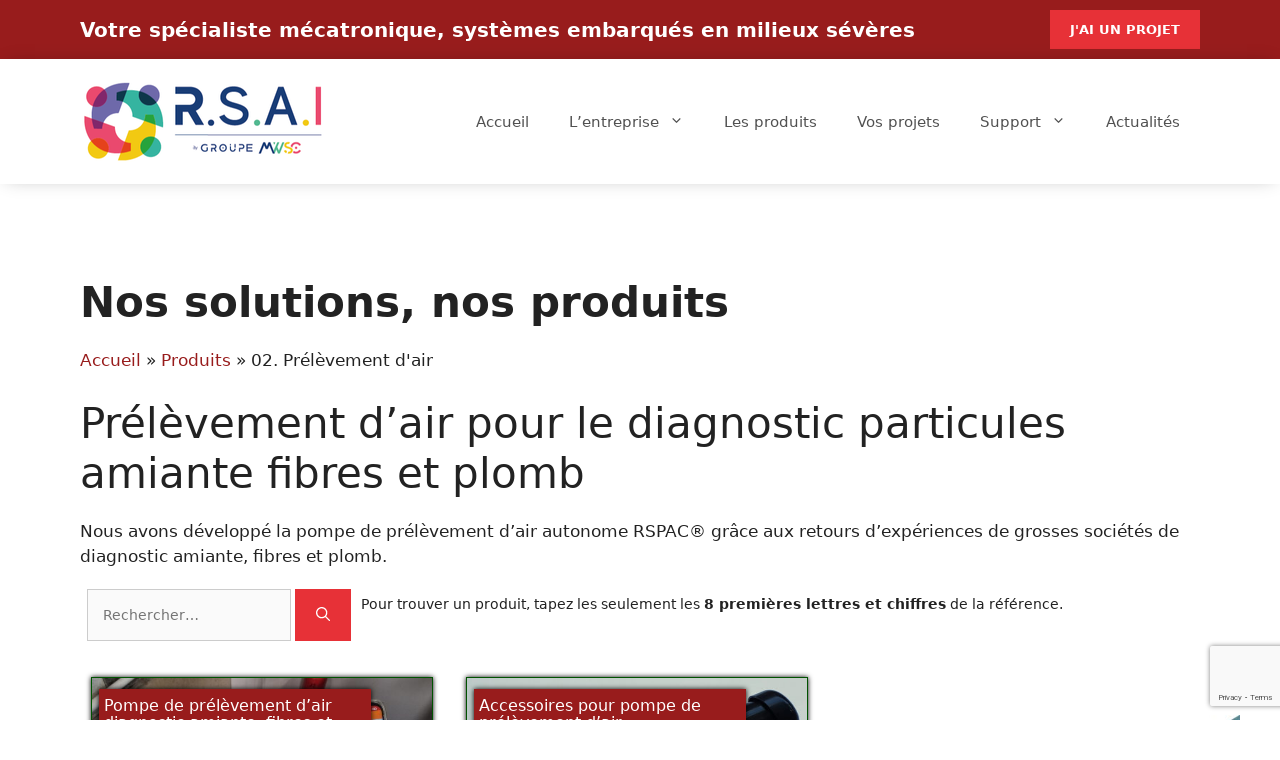

--- FILE ---
content_type: text/html; charset=utf-8
request_url: https://www.google.com/recaptcha/api2/anchor?ar=1&k=6Ld4NyApAAAAACNrC0mtr6yaFVqZ1zQUE4uDQbPh&co=aHR0cHM6Ly93d3cucnNhaS5mcjo0NDM.&hl=en&v=PoyoqOPhxBO7pBk68S4YbpHZ&size=invisible&anchor-ms=20000&execute-ms=30000&cb=gi9rl2xyhakq
body_size: 48705
content:
<!DOCTYPE HTML><html dir="ltr" lang="en"><head><meta http-equiv="Content-Type" content="text/html; charset=UTF-8">
<meta http-equiv="X-UA-Compatible" content="IE=edge">
<title>reCAPTCHA</title>
<style type="text/css">
/* cyrillic-ext */
@font-face {
  font-family: 'Roboto';
  font-style: normal;
  font-weight: 400;
  font-stretch: 100%;
  src: url(//fonts.gstatic.com/s/roboto/v48/KFO7CnqEu92Fr1ME7kSn66aGLdTylUAMa3GUBHMdazTgWw.woff2) format('woff2');
  unicode-range: U+0460-052F, U+1C80-1C8A, U+20B4, U+2DE0-2DFF, U+A640-A69F, U+FE2E-FE2F;
}
/* cyrillic */
@font-face {
  font-family: 'Roboto';
  font-style: normal;
  font-weight: 400;
  font-stretch: 100%;
  src: url(//fonts.gstatic.com/s/roboto/v48/KFO7CnqEu92Fr1ME7kSn66aGLdTylUAMa3iUBHMdazTgWw.woff2) format('woff2');
  unicode-range: U+0301, U+0400-045F, U+0490-0491, U+04B0-04B1, U+2116;
}
/* greek-ext */
@font-face {
  font-family: 'Roboto';
  font-style: normal;
  font-weight: 400;
  font-stretch: 100%;
  src: url(//fonts.gstatic.com/s/roboto/v48/KFO7CnqEu92Fr1ME7kSn66aGLdTylUAMa3CUBHMdazTgWw.woff2) format('woff2');
  unicode-range: U+1F00-1FFF;
}
/* greek */
@font-face {
  font-family: 'Roboto';
  font-style: normal;
  font-weight: 400;
  font-stretch: 100%;
  src: url(//fonts.gstatic.com/s/roboto/v48/KFO7CnqEu92Fr1ME7kSn66aGLdTylUAMa3-UBHMdazTgWw.woff2) format('woff2');
  unicode-range: U+0370-0377, U+037A-037F, U+0384-038A, U+038C, U+038E-03A1, U+03A3-03FF;
}
/* math */
@font-face {
  font-family: 'Roboto';
  font-style: normal;
  font-weight: 400;
  font-stretch: 100%;
  src: url(//fonts.gstatic.com/s/roboto/v48/KFO7CnqEu92Fr1ME7kSn66aGLdTylUAMawCUBHMdazTgWw.woff2) format('woff2');
  unicode-range: U+0302-0303, U+0305, U+0307-0308, U+0310, U+0312, U+0315, U+031A, U+0326-0327, U+032C, U+032F-0330, U+0332-0333, U+0338, U+033A, U+0346, U+034D, U+0391-03A1, U+03A3-03A9, U+03B1-03C9, U+03D1, U+03D5-03D6, U+03F0-03F1, U+03F4-03F5, U+2016-2017, U+2034-2038, U+203C, U+2040, U+2043, U+2047, U+2050, U+2057, U+205F, U+2070-2071, U+2074-208E, U+2090-209C, U+20D0-20DC, U+20E1, U+20E5-20EF, U+2100-2112, U+2114-2115, U+2117-2121, U+2123-214F, U+2190, U+2192, U+2194-21AE, U+21B0-21E5, U+21F1-21F2, U+21F4-2211, U+2213-2214, U+2216-22FF, U+2308-230B, U+2310, U+2319, U+231C-2321, U+2336-237A, U+237C, U+2395, U+239B-23B7, U+23D0, U+23DC-23E1, U+2474-2475, U+25AF, U+25B3, U+25B7, U+25BD, U+25C1, U+25CA, U+25CC, U+25FB, U+266D-266F, U+27C0-27FF, U+2900-2AFF, U+2B0E-2B11, U+2B30-2B4C, U+2BFE, U+3030, U+FF5B, U+FF5D, U+1D400-1D7FF, U+1EE00-1EEFF;
}
/* symbols */
@font-face {
  font-family: 'Roboto';
  font-style: normal;
  font-weight: 400;
  font-stretch: 100%;
  src: url(//fonts.gstatic.com/s/roboto/v48/KFO7CnqEu92Fr1ME7kSn66aGLdTylUAMaxKUBHMdazTgWw.woff2) format('woff2');
  unicode-range: U+0001-000C, U+000E-001F, U+007F-009F, U+20DD-20E0, U+20E2-20E4, U+2150-218F, U+2190, U+2192, U+2194-2199, U+21AF, U+21E6-21F0, U+21F3, U+2218-2219, U+2299, U+22C4-22C6, U+2300-243F, U+2440-244A, U+2460-24FF, U+25A0-27BF, U+2800-28FF, U+2921-2922, U+2981, U+29BF, U+29EB, U+2B00-2BFF, U+4DC0-4DFF, U+FFF9-FFFB, U+10140-1018E, U+10190-1019C, U+101A0, U+101D0-101FD, U+102E0-102FB, U+10E60-10E7E, U+1D2C0-1D2D3, U+1D2E0-1D37F, U+1F000-1F0FF, U+1F100-1F1AD, U+1F1E6-1F1FF, U+1F30D-1F30F, U+1F315, U+1F31C, U+1F31E, U+1F320-1F32C, U+1F336, U+1F378, U+1F37D, U+1F382, U+1F393-1F39F, U+1F3A7-1F3A8, U+1F3AC-1F3AF, U+1F3C2, U+1F3C4-1F3C6, U+1F3CA-1F3CE, U+1F3D4-1F3E0, U+1F3ED, U+1F3F1-1F3F3, U+1F3F5-1F3F7, U+1F408, U+1F415, U+1F41F, U+1F426, U+1F43F, U+1F441-1F442, U+1F444, U+1F446-1F449, U+1F44C-1F44E, U+1F453, U+1F46A, U+1F47D, U+1F4A3, U+1F4B0, U+1F4B3, U+1F4B9, U+1F4BB, U+1F4BF, U+1F4C8-1F4CB, U+1F4D6, U+1F4DA, U+1F4DF, U+1F4E3-1F4E6, U+1F4EA-1F4ED, U+1F4F7, U+1F4F9-1F4FB, U+1F4FD-1F4FE, U+1F503, U+1F507-1F50B, U+1F50D, U+1F512-1F513, U+1F53E-1F54A, U+1F54F-1F5FA, U+1F610, U+1F650-1F67F, U+1F687, U+1F68D, U+1F691, U+1F694, U+1F698, U+1F6AD, U+1F6B2, U+1F6B9-1F6BA, U+1F6BC, U+1F6C6-1F6CF, U+1F6D3-1F6D7, U+1F6E0-1F6EA, U+1F6F0-1F6F3, U+1F6F7-1F6FC, U+1F700-1F7FF, U+1F800-1F80B, U+1F810-1F847, U+1F850-1F859, U+1F860-1F887, U+1F890-1F8AD, U+1F8B0-1F8BB, U+1F8C0-1F8C1, U+1F900-1F90B, U+1F93B, U+1F946, U+1F984, U+1F996, U+1F9E9, U+1FA00-1FA6F, U+1FA70-1FA7C, U+1FA80-1FA89, U+1FA8F-1FAC6, U+1FACE-1FADC, U+1FADF-1FAE9, U+1FAF0-1FAF8, U+1FB00-1FBFF;
}
/* vietnamese */
@font-face {
  font-family: 'Roboto';
  font-style: normal;
  font-weight: 400;
  font-stretch: 100%;
  src: url(//fonts.gstatic.com/s/roboto/v48/KFO7CnqEu92Fr1ME7kSn66aGLdTylUAMa3OUBHMdazTgWw.woff2) format('woff2');
  unicode-range: U+0102-0103, U+0110-0111, U+0128-0129, U+0168-0169, U+01A0-01A1, U+01AF-01B0, U+0300-0301, U+0303-0304, U+0308-0309, U+0323, U+0329, U+1EA0-1EF9, U+20AB;
}
/* latin-ext */
@font-face {
  font-family: 'Roboto';
  font-style: normal;
  font-weight: 400;
  font-stretch: 100%;
  src: url(//fonts.gstatic.com/s/roboto/v48/KFO7CnqEu92Fr1ME7kSn66aGLdTylUAMa3KUBHMdazTgWw.woff2) format('woff2');
  unicode-range: U+0100-02BA, U+02BD-02C5, U+02C7-02CC, U+02CE-02D7, U+02DD-02FF, U+0304, U+0308, U+0329, U+1D00-1DBF, U+1E00-1E9F, U+1EF2-1EFF, U+2020, U+20A0-20AB, U+20AD-20C0, U+2113, U+2C60-2C7F, U+A720-A7FF;
}
/* latin */
@font-face {
  font-family: 'Roboto';
  font-style: normal;
  font-weight: 400;
  font-stretch: 100%;
  src: url(//fonts.gstatic.com/s/roboto/v48/KFO7CnqEu92Fr1ME7kSn66aGLdTylUAMa3yUBHMdazQ.woff2) format('woff2');
  unicode-range: U+0000-00FF, U+0131, U+0152-0153, U+02BB-02BC, U+02C6, U+02DA, U+02DC, U+0304, U+0308, U+0329, U+2000-206F, U+20AC, U+2122, U+2191, U+2193, U+2212, U+2215, U+FEFF, U+FFFD;
}
/* cyrillic-ext */
@font-face {
  font-family: 'Roboto';
  font-style: normal;
  font-weight: 500;
  font-stretch: 100%;
  src: url(//fonts.gstatic.com/s/roboto/v48/KFO7CnqEu92Fr1ME7kSn66aGLdTylUAMa3GUBHMdazTgWw.woff2) format('woff2');
  unicode-range: U+0460-052F, U+1C80-1C8A, U+20B4, U+2DE0-2DFF, U+A640-A69F, U+FE2E-FE2F;
}
/* cyrillic */
@font-face {
  font-family: 'Roboto';
  font-style: normal;
  font-weight: 500;
  font-stretch: 100%;
  src: url(//fonts.gstatic.com/s/roboto/v48/KFO7CnqEu92Fr1ME7kSn66aGLdTylUAMa3iUBHMdazTgWw.woff2) format('woff2');
  unicode-range: U+0301, U+0400-045F, U+0490-0491, U+04B0-04B1, U+2116;
}
/* greek-ext */
@font-face {
  font-family: 'Roboto';
  font-style: normal;
  font-weight: 500;
  font-stretch: 100%;
  src: url(//fonts.gstatic.com/s/roboto/v48/KFO7CnqEu92Fr1ME7kSn66aGLdTylUAMa3CUBHMdazTgWw.woff2) format('woff2');
  unicode-range: U+1F00-1FFF;
}
/* greek */
@font-face {
  font-family: 'Roboto';
  font-style: normal;
  font-weight: 500;
  font-stretch: 100%;
  src: url(//fonts.gstatic.com/s/roboto/v48/KFO7CnqEu92Fr1ME7kSn66aGLdTylUAMa3-UBHMdazTgWw.woff2) format('woff2');
  unicode-range: U+0370-0377, U+037A-037F, U+0384-038A, U+038C, U+038E-03A1, U+03A3-03FF;
}
/* math */
@font-face {
  font-family: 'Roboto';
  font-style: normal;
  font-weight: 500;
  font-stretch: 100%;
  src: url(//fonts.gstatic.com/s/roboto/v48/KFO7CnqEu92Fr1ME7kSn66aGLdTylUAMawCUBHMdazTgWw.woff2) format('woff2');
  unicode-range: U+0302-0303, U+0305, U+0307-0308, U+0310, U+0312, U+0315, U+031A, U+0326-0327, U+032C, U+032F-0330, U+0332-0333, U+0338, U+033A, U+0346, U+034D, U+0391-03A1, U+03A3-03A9, U+03B1-03C9, U+03D1, U+03D5-03D6, U+03F0-03F1, U+03F4-03F5, U+2016-2017, U+2034-2038, U+203C, U+2040, U+2043, U+2047, U+2050, U+2057, U+205F, U+2070-2071, U+2074-208E, U+2090-209C, U+20D0-20DC, U+20E1, U+20E5-20EF, U+2100-2112, U+2114-2115, U+2117-2121, U+2123-214F, U+2190, U+2192, U+2194-21AE, U+21B0-21E5, U+21F1-21F2, U+21F4-2211, U+2213-2214, U+2216-22FF, U+2308-230B, U+2310, U+2319, U+231C-2321, U+2336-237A, U+237C, U+2395, U+239B-23B7, U+23D0, U+23DC-23E1, U+2474-2475, U+25AF, U+25B3, U+25B7, U+25BD, U+25C1, U+25CA, U+25CC, U+25FB, U+266D-266F, U+27C0-27FF, U+2900-2AFF, U+2B0E-2B11, U+2B30-2B4C, U+2BFE, U+3030, U+FF5B, U+FF5D, U+1D400-1D7FF, U+1EE00-1EEFF;
}
/* symbols */
@font-face {
  font-family: 'Roboto';
  font-style: normal;
  font-weight: 500;
  font-stretch: 100%;
  src: url(//fonts.gstatic.com/s/roboto/v48/KFO7CnqEu92Fr1ME7kSn66aGLdTylUAMaxKUBHMdazTgWw.woff2) format('woff2');
  unicode-range: U+0001-000C, U+000E-001F, U+007F-009F, U+20DD-20E0, U+20E2-20E4, U+2150-218F, U+2190, U+2192, U+2194-2199, U+21AF, U+21E6-21F0, U+21F3, U+2218-2219, U+2299, U+22C4-22C6, U+2300-243F, U+2440-244A, U+2460-24FF, U+25A0-27BF, U+2800-28FF, U+2921-2922, U+2981, U+29BF, U+29EB, U+2B00-2BFF, U+4DC0-4DFF, U+FFF9-FFFB, U+10140-1018E, U+10190-1019C, U+101A0, U+101D0-101FD, U+102E0-102FB, U+10E60-10E7E, U+1D2C0-1D2D3, U+1D2E0-1D37F, U+1F000-1F0FF, U+1F100-1F1AD, U+1F1E6-1F1FF, U+1F30D-1F30F, U+1F315, U+1F31C, U+1F31E, U+1F320-1F32C, U+1F336, U+1F378, U+1F37D, U+1F382, U+1F393-1F39F, U+1F3A7-1F3A8, U+1F3AC-1F3AF, U+1F3C2, U+1F3C4-1F3C6, U+1F3CA-1F3CE, U+1F3D4-1F3E0, U+1F3ED, U+1F3F1-1F3F3, U+1F3F5-1F3F7, U+1F408, U+1F415, U+1F41F, U+1F426, U+1F43F, U+1F441-1F442, U+1F444, U+1F446-1F449, U+1F44C-1F44E, U+1F453, U+1F46A, U+1F47D, U+1F4A3, U+1F4B0, U+1F4B3, U+1F4B9, U+1F4BB, U+1F4BF, U+1F4C8-1F4CB, U+1F4D6, U+1F4DA, U+1F4DF, U+1F4E3-1F4E6, U+1F4EA-1F4ED, U+1F4F7, U+1F4F9-1F4FB, U+1F4FD-1F4FE, U+1F503, U+1F507-1F50B, U+1F50D, U+1F512-1F513, U+1F53E-1F54A, U+1F54F-1F5FA, U+1F610, U+1F650-1F67F, U+1F687, U+1F68D, U+1F691, U+1F694, U+1F698, U+1F6AD, U+1F6B2, U+1F6B9-1F6BA, U+1F6BC, U+1F6C6-1F6CF, U+1F6D3-1F6D7, U+1F6E0-1F6EA, U+1F6F0-1F6F3, U+1F6F7-1F6FC, U+1F700-1F7FF, U+1F800-1F80B, U+1F810-1F847, U+1F850-1F859, U+1F860-1F887, U+1F890-1F8AD, U+1F8B0-1F8BB, U+1F8C0-1F8C1, U+1F900-1F90B, U+1F93B, U+1F946, U+1F984, U+1F996, U+1F9E9, U+1FA00-1FA6F, U+1FA70-1FA7C, U+1FA80-1FA89, U+1FA8F-1FAC6, U+1FACE-1FADC, U+1FADF-1FAE9, U+1FAF0-1FAF8, U+1FB00-1FBFF;
}
/* vietnamese */
@font-face {
  font-family: 'Roboto';
  font-style: normal;
  font-weight: 500;
  font-stretch: 100%;
  src: url(//fonts.gstatic.com/s/roboto/v48/KFO7CnqEu92Fr1ME7kSn66aGLdTylUAMa3OUBHMdazTgWw.woff2) format('woff2');
  unicode-range: U+0102-0103, U+0110-0111, U+0128-0129, U+0168-0169, U+01A0-01A1, U+01AF-01B0, U+0300-0301, U+0303-0304, U+0308-0309, U+0323, U+0329, U+1EA0-1EF9, U+20AB;
}
/* latin-ext */
@font-face {
  font-family: 'Roboto';
  font-style: normal;
  font-weight: 500;
  font-stretch: 100%;
  src: url(//fonts.gstatic.com/s/roboto/v48/KFO7CnqEu92Fr1ME7kSn66aGLdTylUAMa3KUBHMdazTgWw.woff2) format('woff2');
  unicode-range: U+0100-02BA, U+02BD-02C5, U+02C7-02CC, U+02CE-02D7, U+02DD-02FF, U+0304, U+0308, U+0329, U+1D00-1DBF, U+1E00-1E9F, U+1EF2-1EFF, U+2020, U+20A0-20AB, U+20AD-20C0, U+2113, U+2C60-2C7F, U+A720-A7FF;
}
/* latin */
@font-face {
  font-family: 'Roboto';
  font-style: normal;
  font-weight: 500;
  font-stretch: 100%;
  src: url(//fonts.gstatic.com/s/roboto/v48/KFO7CnqEu92Fr1ME7kSn66aGLdTylUAMa3yUBHMdazQ.woff2) format('woff2');
  unicode-range: U+0000-00FF, U+0131, U+0152-0153, U+02BB-02BC, U+02C6, U+02DA, U+02DC, U+0304, U+0308, U+0329, U+2000-206F, U+20AC, U+2122, U+2191, U+2193, U+2212, U+2215, U+FEFF, U+FFFD;
}
/* cyrillic-ext */
@font-face {
  font-family: 'Roboto';
  font-style: normal;
  font-weight: 900;
  font-stretch: 100%;
  src: url(//fonts.gstatic.com/s/roboto/v48/KFO7CnqEu92Fr1ME7kSn66aGLdTylUAMa3GUBHMdazTgWw.woff2) format('woff2');
  unicode-range: U+0460-052F, U+1C80-1C8A, U+20B4, U+2DE0-2DFF, U+A640-A69F, U+FE2E-FE2F;
}
/* cyrillic */
@font-face {
  font-family: 'Roboto';
  font-style: normal;
  font-weight: 900;
  font-stretch: 100%;
  src: url(//fonts.gstatic.com/s/roboto/v48/KFO7CnqEu92Fr1ME7kSn66aGLdTylUAMa3iUBHMdazTgWw.woff2) format('woff2');
  unicode-range: U+0301, U+0400-045F, U+0490-0491, U+04B0-04B1, U+2116;
}
/* greek-ext */
@font-face {
  font-family: 'Roboto';
  font-style: normal;
  font-weight: 900;
  font-stretch: 100%;
  src: url(//fonts.gstatic.com/s/roboto/v48/KFO7CnqEu92Fr1ME7kSn66aGLdTylUAMa3CUBHMdazTgWw.woff2) format('woff2');
  unicode-range: U+1F00-1FFF;
}
/* greek */
@font-face {
  font-family: 'Roboto';
  font-style: normal;
  font-weight: 900;
  font-stretch: 100%;
  src: url(//fonts.gstatic.com/s/roboto/v48/KFO7CnqEu92Fr1ME7kSn66aGLdTylUAMa3-UBHMdazTgWw.woff2) format('woff2');
  unicode-range: U+0370-0377, U+037A-037F, U+0384-038A, U+038C, U+038E-03A1, U+03A3-03FF;
}
/* math */
@font-face {
  font-family: 'Roboto';
  font-style: normal;
  font-weight: 900;
  font-stretch: 100%;
  src: url(//fonts.gstatic.com/s/roboto/v48/KFO7CnqEu92Fr1ME7kSn66aGLdTylUAMawCUBHMdazTgWw.woff2) format('woff2');
  unicode-range: U+0302-0303, U+0305, U+0307-0308, U+0310, U+0312, U+0315, U+031A, U+0326-0327, U+032C, U+032F-0330, U+0332-0333, U+0338, U+033A, U+0346, U+034D, U+0391-03A1, U+03A3-03A9, U+03B1-03C9, U+03D1, U+03D5-03D6, U+03F0-03F1, U+03F4-03F5, U+2016-2017, U+2034-2038, U+203C, U+2040, U+2043, U+2047, U+2050, U+2057, U+205F, U+2070-2071, U+2074-208E, U+2090-209C, U+20D0-20DC, U+20E1, U+20E5-20EF, U+2100-2112, U+2114-2115, U+2117-2121, U+2123-214F, U+2190, U+2192, U+2194-21AE, U+21B0-21E5, U+21F1-21F2, U+21F4-2211, U+2213-2214, U+2216-22FF, U+2308-230B, U+2310, U+2319, U+231C-2321, U+2336-237A, U+237C, U+2395, U+239B-23B7, U+23D0, U+23DC-23E1, U+2474-2475, U+25AF, U+25B3, U+25B7, U+25BD, U+25C1, U+25CA, U+25CC, U+25FB, U+266D-266F, U+27C0-27FF, U+2900-2AFF, U+2B0E-2B11, U+2B30-2B4C, U+2BFE, U+3030, U+FF5B, U+FF5D, U+1D400-1D7FF, U+1EE00-1EEFF;
}
/* symbols */
@font-face {
  font-family: 'Roboto';
  font-style: normal;
  font-weight: 900;
  font-stretch: 100%;
  src: url(//fonts.gstatic.com/s/roboto/v48/KFO7CnqEu92Fr1ME7kSn66aGLdTylUAMaxKUBHMdazTgWw.woff2) format('woff2');
  unicode-range: U+0001-000C, U+000E-001F, U+007F-009F, U+20DD-20E0, U+20E2-20E4, U+2150-218F, U+2190, U+2192, U+2194-2199, U+21AF, U+21E6-21F0, U+21F3, U+2218-2219, U+2299, U+22C4-22C6, U+2300-243F, U+2440-244A, U+2460-24FF, U+25A0-27BF, U+2800-28FF, U+2921-2922, U+2981, U+29BF, U+29EB, U+2B00-2BFF, U+4DC0-4DFF, U+FFF9-FFFB, U+10140-1018E, U+10190-1019C, U+101A0, U+101D0-101FD, U+102E0-102FB, U+10E60-10E7E, U+1D2C0-1D2D3, U+1D2E0-1D37F, U+1F000-1F0FF, U+1F100-1F1AD, U+1F1E6-1F1FF, U+1F30D-1F30F, U+1F315, U+1F31C, U+1F31E, U+1F320-1F32C, U+1F336, U+1F378, U+1F37D, U+1F382, U+1F393-1F39F, U+1F3A7-1F3A8, U+1F3AC-1F3AF, U+1F3C2, U+1F3C4-1F3C6, U+1F3CA-1F3CE, U+1F3D4-1F3E0, U+1F3ED, U+1F3F1-1F3F3, U+1F3F5-1F3F7, U+1F408, U+1F415, U+1F41F, U+1F426, U+1F43F, U+1F441-1F442, U+1F444, U+1F446-1F449, U+1F44C-1F44E, U+1F453, U+1F46A, U+1F47D, U+1F4A3, U+1F4B0, U+1F4B3, U+1F4B9, U+1F4BB, U+1F4BF, U+1F4C8-1F4CB, U+1F4D6, U+1F4DA, U+1F4DF, U+1F4E3-1F4E6, U+1F4EA-1F4ED, U+1F4F7, U+1F4F9-1F4FB, U+1F4FD-1F4FE, U+1F503, U+1F507-1F50B, U+1F50D, U+1F512-1F513, U+1F53E-1F54A, U+1F54F-1F5FA, U+1F610, U+1F650-1F67F, U+1F687, U+1F68D, U+1F691, U+1F694, U+1F698, U+1F6AD, U+1F6B2, U+1F6B9-1F6BA, U+1F6BC, U+1F6C6-1F6CF, U+1F6D3-1F6D7, U+1F6E0-1F6EA, U+1F6F0-1F6F3, U+1F6F7-1F6FC, U+1F700-1F7FF, U+1F800-1F80B, U+1F810-1F847, U+1F850-1F859, U+1F860-1F887, U+1F890-1F8AD, U+1F8B0-1F8BB, U+1F8C0-1F8C1, U+1F900-1F90B, U+1F93B, U+1F946, U+1F984, U+1F996, U+1F9E9, U+1FA00-1FA6F, U+1FA70-1FA7C, U+1FA80-1FA89, U+1FA8F-1FAC6, U+1FACE-1FADC, U+1FADF-1FAE9, U+1FAF0-1FAF8, U+1FB00-1FBFF;
}
/* vietnamese */
@font-face {
  font-family: 'Roboto';
  font-style: normal;
  font-weight: 900;
  font-stretch: 100%;
  src: url(//fonts.gstatic.com/s/roboto/v48/KFO7CnqEu92Fr1ME7kSn66aGLdTylUAMa3OUBHMdazTgWw.woff2) format('woff2');
  unicode-range: U+0102-0103, U+0110-0111, U+0128-0129, U+0168-0169, U+01A0-01A1, U+01AF-01B0, U+0300-0301, U+0303-0304, U+0308-0309, U+0323, U+0329, U+1EA0-1EF9, U+20AB;
}
/* latin-ext */
@font-face {
  font-family: 'Roboto';
  font-style: normal;
  font-weight: 900;
  font-stretch: 100%;
  src: url(//fonts.gstatic.com/s/roboto/v48/KFO7CnqEu92Fr1ME7kSn66aGLdTylUAMa3KUBHMdazTgWw.woff2) format('woff2');
  unicode-range: U+0100-02BA, U+02BD-02C5, U+02C7-02CC, U+02CE-02D7, U+02DD-02FF, U+0304, U+0308, U+0329, U+1D00-1DBF, U+1E00-1E9F, U+1EF2-1EFF, U+2020, U+20A0-20AB, U+20AD-20C0, U+2113, U+2C60-2C7F, U+A720-A7FF;
}
/* latin */
@font-face {
  font-family: 'Roboto';
  font-style: normal;
  font-weight: 900;
  font-stretch: 100%;
  src: url(//fonts.gstatic.com/s/roboto/v48/KFO7CnqEu92Fr1ME7kSn66aGLdTylUAMa3yUBHMdazQ.woff2) format('woff2');
  unicode-range: U+0000-00FF, U+0131, U+0152-0153, U+02BB-02BC, U+02C6, U+02DA, U+02DC, U+0304, U+0308, U+0329, U+2000-206F, U+20AC, U+2122, U+2191, U+2193, U+2212, U+2215, U+FEFF, U+FFFD;
}

</style>
<link rel="stylesheet" type="text/css" href="https://www.gstatic.com/recaptcha/releases/PoyoqOPhxBO7pBk68S4YbpHZ/styles__ltr.css">
<script nonce="6KePKswYrYxMRUIdq6cbqg" type="text/javascript">window['__recaptcha_api'] = 'https://www.google.com/recaptcha/api2/';</script>
<script type="text/javascript" src="https://www.gstatic.com/recaptcha/releases/PoyoqOPhxBO7pBk68S4YbpHZ/recaptcha__en.js" nonce="6KePKswYrYxMRUIdq6cbqg">
      
    </script></head>
<body><div id="rc-anchor-alert" class="rc-anchor-alert"></div>
<input type="hidden" id="recaptcha-token" value="[base64]">
<script type="text/javascript" nonce="6KePKswYrYxMRUIdq6cbqg">
      recaptcha.anchor.Main.init("[\x22ainput\x22,[\x22bgdata\x22,\x22\x22,\[base64]/[base64]/[base64]/[base64]/[base64]/UltsKytdPUU6KEU8MjA0OD9SW2wrK109RT4+NnwxOTI6KChFJjY0NTEyKT09NTUyOTYmJk0rMTxjLmxlbmd0aCYmKGMuY2hhckNvZGVBdChNKzEpJjY0NTEyKT09NTYzMjA/[base64]/[base64]/[base64]/[base64]/[base64]/[base64]/[base64]\x22,\[base64]\\u003d\x22,\x22w4hYwpIiw6ErwrDDiA3DqifDjMOSwqrCpWouwr7DuMOwM1R/woXDg07ClyfDkWXDrGBtwrcWw7siw6MxHAZSBXJaMMOuCsOtwr0Ww43CjkJzJhsLw4fCusOZJMOHVkcUwrjDvcK/[base64]/[base64]/CqULDilXCsMK/eMOcwoRYZMK6w6QkU8OvJcOpXSrDoMOCHzDCiwXDscKRfQLChi9UwpEawoLCucOSJQzDsMKSw5tww57CtW3DsAPCgcK6Ky0XTcK3ScKawrPDqMK+TMO0egx5HCswwpbCsWLCi8OPwqnCu8OOV8K7BzHCrwd3wo3Cq8OfwqfDiMKUBTrCkUkpwp7Ck8Kjw7l4Wy/CgCIPw6xmwrXDlwx7MMOieg3Du8KfwqxjeylwdcKdwrUhw4/[base64]/HRvCk8Ocw7vDmwnDuMOmNlbDisKuwpl6w74acSVcbynDrMO7MsOjLkx7K8OQw5phwpHDvgHDr3kBwrvCkMOpLMOxDHbDqidaw5pcwqnDqcKnfkLCi19/JsOxwqDDrsOrdcKtw6HCu03DoiQjZ8K8WxdbZcK8WMKWwrJYw7QDwpPCoMKXw4rCgCk8w6fCpH5KZsODwpQeI8KsA3AvEcOqwoDDosOkw7/CklDCu8OpwqTDl1DDgWPCsCHDrcKfCnDDjw7CvDTDtjNPwpBmwoh3wpvDnBExwp7Ck0NLw53DsRzCp1jCmRXDpcKQw7gYwqLDo8K/[base64]/CnFldw6nDgRHDtsKdCcKlAsKuCMODw7Zkw5zCsMKqEMOPwrnChMO/YiocwrAewo/[base64]/V8Orw6TCrsKfwo/[base64]/DuMOgScKEw60KFzovJcKSdcK7E0LCklJxwrAyQnNFw6LCl8KvRGbCjEPClcK8LWPDlMO9TBVUIMKww7zCqgF3w5nDq8Kuw4bCm3ElecO5SSsxSgU/w7onRUh9ccKIw7lkFlpEamnDtcKtw5XCh8KOw5hWVj4bwqTClw/Csx3DqsO1wqwVB8OTJ1hlwp9QBsKFwq4wOMOLw7cYwp/[base64]/UmTDo3fDvsOJwrl+RMKBw4k7PRF3wpwTNcOoBcOYw6I5c8KWGBA3wr3CiMKqwppYw6DDr8K1GE3Ck3TCkUpOAMKyw7twwrLCi3hjeF48aGwmw51bLXlNfMKiA11BIW/[base64]/DpcKww6nDj8Kpw5orw7PCocOYwp1CDwRsLkMncyrCmyQNPHgKRwYlwpIYw7BMVcOZw6ECZzXCo8OcQsKOwodDw5Isw57CrcKrbRJDM2rDlUsbw5zDtgwbwoDDlMORU8OtIRnDtsKLOF/[base64]/CnjBEwpvDrcKJAsOYwpJuEcKJwpnDtcK2w7zDgCbCrMK6w5l1TC/DhsORQMKEGcOmQTpIfjtiAzjCisObw7bCqjrDqsK1woFBcsOPwrIbNcKbUsOEMMOGZHDDqTLCqMKQP2PDosKDL0x9fsK5NwpndcOxAwvDosK2wo06w4DCkMKTwpUUwrU+wq3DrGLDkUjCssKDesKCMA3DjMK8Gl3CqsKbN8OEw44Zw5h4UUQLw7kEE1/CmMOtwo/DrQB0wqRyMcKJecOLasKFwpU3VVpJw5bCkMKXA8K2wqLCtsOjOBBJbcOKw5HDlcK5w4nCncK4KU7CsMOXw5HDvBDDswPDu1Y+VQvCn8OIwrMHDsOnw4VWNcOFQ8OPw60JQW7ChyHCn0/DkjrDsMOaATnDmwQsw7rCtDrCpMKIInBYw4/ClMK1wr8hw69nV0RfWERTBMK+wrxLw4kZwqnDtS9JwrMlw5N6w5sLw5LCi8OiKMOnHVp+KsKRwp5fCMOMw4rDs8Kiw5MFd8Ofw7ZrcmFZV8OAZUTCqMOsw7Rqw54Fw6XDosOtX8K5YEfDr8OwwrYsaMOxWSN5PMK4bDYkPmJqcMKZSFLCsxDCm1lYCFzDsDYwwq5/wp0uw5XCt8KgwqHCvcKsc8KZM3bDhFDDtEILJ8KUYsO/TTYjw5HDiipEV8OLw4hpwp4DwqNpwowew53DrcOhcsOyYMOeMTFEwqZ4wposwqXCkSkWHVjCqX1NExFaw5E+bTEiwrAjcRPDmsOeGBQrSnx0wrjDhgVMRsO9w6AmwovCp8ORGCtzw6nDtGdpw50aGVfCsmBHGMOrw5hhw4jCmMOscsK9Ni/Djy5NwpXCmsOYMGViwpvCrVkIw4nConzDgsK4wrs9P8KiwotAeMOMIk3DrCpswoRPw7xLwpLCgy/[base64]/Co1UUwrEpwo/CiQ3Dg8OfwoVswpLDiRfCkD3DvEgvY8OCDRnCtQLDuWzCqsOOw4Byw7vDhMO7aTvDrh0fw7oGasKzK2TDnSgefWLDuMKqfXYDwq9ow5QgwqEpwoo3cMKoD8Kfw6I7wpcMM8KDSsOBwo8Lw7fDlFR/wqYOwqDCncKMwqPCmB0/wpPCgsK4esOBw4DCmcKGw4ACZg8XE8OTScOBKDQowoQUL8OVwq7DvT9kGg/Ct8K4wrE/FsK5YBnDicK6F0pawqluw5rDoEvChktsWA7Cr8KKNcKDw58oaARyOVohb8KGw4x5FcORO8KpRRx0w6DDjcKOwqgCRFnCsAjDvMKdNz1nR8KcFV/Co0bCsn0ya2Ixwq/[base64]/UMODfcOmwrHDg8Ofcw3Dk3HCj8O+wqTCgmHCqMKmwqxxwqxDwocEwoNDXcOMTHHCrcOyfxFYAMK1w6R2Sll6w6cIwrbDs0FScsOrwoAOw7VeMcOHd8KZwrPDp8OnVXfCin/ClFLDscK7NcKywrNACyDCswvCqsO0wpnCr8OSw57Cm1jClcOhwqTDoMOmwq7CkMOGEcKOfk0+OT3Cq8KCw7zDsh8QBzl0I8OpBTQ6wp3DmRHCnsOywobDr8OBw5LDmgXDhSMLw7zDiz7DrEE/w4TCgsKCQcK7w7fDu8OMwpw8wqVuw63Cvmc8w6l3wpR0e8KEw6HDm8K9PcOtwpjCkSnDosKQwpXCgcKgRFXCrsOGw5xAw5hBw7okw5YAwqDDsFfCg8Kdw7TDgMKiw6LDqcODw7I2wp7DpT/[base64]/ChCbCmsOFAxfCl8O3w6zCj8KKHsKMw6PDtcOBwq7Cuk7Ckz89w5rCncKMwqIQw6Evw7zCvsK/w7sYCcKnNcKoZsK/w4zDoUQKWGIkw6fCuDMLwp3CssOew7BjL8Ozw4ZTw4zDusKXwphKwoBpNwEAN8KKw6xHw79kQFHCjcKHI0Utw5ARLWbDhMObw7RtTsKCwq/DujYiwrVGw7TCl1fDljk+w6fDhwYjI1VvAnRTXsKOwp4XwoIzRMOzwqI2wpl/[base64]/CucOCwp5vXlJrwqpZLQzCnMOewqfDsMKawronwoweK1UXAC1rOERHw5ATwpHCpcK0wpjCvjnDlMK1wr3DmHp7w5h3w4pww7bDhSXDg8OWw5XCssO2w4LDrkdmVMO7b8OGw6xHVMKqwovDqMODIcK/[base64]/wpXCm14CE8OxYcKbBcKww5FEw4jDjSTCoCl0w4Bra37CnlBQdHzClcKow4I3wo0MVMOFaMKQw4zCs8KKHkHCgsOre8O/Q3Q3CsOMSilyAcOFwrYPw53CmQvDmQHCog5uM3odasKUw43DpsK6e3jDscKjPMOFNcOnwqLDvRp5MjdkwrrCmMOUwp9TwrfCjVLDrlPDpHIcwrbChUHDsjLCvmoGw6E/I3h+wq/[base64]/CmlFRX2HCjcKBwpIMwpw1PsOwwoMjwozCncOdw40qwq7DkMKpw4bCjU3DhDsiwqbDiAfClS8mVx5PKnEYwq17a8OCwpNPwr1RwqbDpyzDuVFXHDBzw5HClcOmHAQgw5rDqMKsw5nCvMODIDXDqcKGRlXCgz/DnEXCqMK+w7TCrR1ZwrEiYT5WH8KBAGDDknwAY27ChsK4wpXDnsOsRzPCj8OCw4YFesKAw5rDk8OMw5/ChcKPK8Oiwplcw4ApwpvCscO1wrjDrsOKw7DDpMOKw4zDgmBKFw3CrcKLbcKFH2J3wqJ9w6bCmsK5woLDpxPCmMKRwqHDpRhqAUMOJHzChEnDpsO6w7plwqwxFsKRw4/Ct8OSw4Yuw5VBw5w8wo5QwqxOJ8OVKsKEPcOYasK2w7lqT8O7FMO/w77DlDDCjMKKBXjDtMKzw4Jrwqs9RmNWDjDDnkAQwojCmcOrJm4JwpXDgzTCqxECUcKyYUJTRB0EKcKIa0ggFMOeLcKZeHHDncKXS1PDksKXwrZYf1fCm8KdwrXDg2HDkGHDplBpw6TCrMKGB8OoeMKgd2fDkMOxf8OYwoHDghfCpRJPwr/CscOOw4bCm2jCmwTDtcOfCcKyOktLP8KVw5jDr8K/wpUuwpjDssO9ecKbw4FtwodEahjDkcOvw7AUSyAywrYBB1zCsH3CrA/Clkpfw5ACC8Kcwr3Dlzxzwow2HFXDqX3CucKiOEFiw7ZXSsKpwos3W8KRw74ZJ1TDu2TCuQVbwpnDi8Khw44Mw6gudS/[base64]/[base64]/DhcKbwrd2GlXCvcKCw7nCjsKvc8O/LTZMCGwuwoYPw5g/w4Vxw6/[base64]/w4LDjQETTWfCpkbDvC8Pw6w9w6XCqj55d0dmP8KQw5how5d/wqgJw7TDpyfCmgvCgcKSwpfDthEBUcKQwp/CjwQjb8K7w4PDr8KLw7PDr2TCv21sVsO/[base64]/Dv17CrnjDmFYWO8KALsK0w7TDp8Khw7LDrcKgXMKBw5PDj1rClWfClDBzw6E6w6tvwo4rE8KWw5zCjcO/[base64]/DBQWw7rDikUsGsOyw6EaHcKieGLDpirCuGbDmxAVCSnDgsOnwr9MJMONHCzCg8K/HWtjw47DuMKCwrbDtG/DmFFkw4EwVcOjNMOKb2MRwpvCnlnDiMOGMTzDq2MRwqTDtsKkwpImN8O6a3rClcK6S0zCvm1md8OGOsKBwq7Do8KdRsKiKcOFEVhFwrjCssK2w4LDqsKMCyDDpcOkw7x6OsKZw57DgsKzw5Z4CQ/[base64]/[base64]/BMKwFsKNXMOqPsKHMcOfw5cLCntrPQXCpMOofzfDvsKCw7zDmxPCnsK4wr9/QRjDjWDCpAxHwrcjXMKsYMOrwqNKflMnYMOnwpVbAsKfWxzDrSfDiV8AIzJ6SsKdwqk6W8Kdwr5FwpdVw7zCtHFZwphPdDbDo8OKTMO7LA7CphFhVxfDiDDCn8OqXcKKFAINFn7CpMOkwqXDlw3CoSUvw73CtQ7CgsKzw5fCqMO9LMObwpvDsMKGTVFoFcKowoHDsUt/wqjDuk/DvMOid2DDuA5+cUEew73CmW3CksKRwqLDnENLwq8kwohvwodtL0fDoC7CmsKJw4LDtcK0HsKJQ2I6RTbDisKgOhfDoXAswoTCrWtHw5gvOlFoQ3Zdwr/CoMKpKgsowpHCpFZsw6srw4LCpcOmfRHDscKxwrzCjm7CjwBaw5PCmsK4CcKGwrTCjMOew5B6wrZTJ8OLIcKaIcOFwqnCtMKBw5rCnm/CizHCo8O1b8K2w5LCq8KFFMOIwpQrBB7CqRXDiEl7wq7CpD84wpbDjMOjM8OPdcOnaz/[base64]/CrMKww645wo3CtcKzHCkNAl1jwrnDp25TJyPCpEQywpPDksKPw64VJcOOw5pEwrpewoYFZRLCk8OtwpJUbMKHwqsBX8KQwp5qwonCrAh9OcKYwonCo8OOw5J6wo3DrxTDtlwEFT4pX1fDiMKew4xPfnsbw7rDvMKzw4DChDjCrMOSX1U/wprDgEMABsKUwpXDhsOGeMO8AMOSw5vCo1BAFkbDihjDq8OuwobDi0XCvsOkDB/Dg8Kjw74kfXfCs2TDiwjCoDPCshM3w5fDnGVDTDobUsKRTxsFXy3CkMKTWHsIXMOJK8Okwqcaw69OUcOZf1szwo/CncKIPw7DmcK/A8KXw5x4wpMzXiN1wq7CngrDpgdMw5JEw6QTJ8O2wr1KbnTCmMKjZkI6w6jDncKtw6jDo8OfwoLDj1PDkDLCvw/DpGrDrMK/[base64]/CcOUQhXDmcOhw48fw4/CisO0CMKawpJkccOUV3XDsVLCs2bCvAVqw7I9ASxyYULDk0YAacOGwrwfwofDpsOcwo3CsW43FcKISMOdUVdsK8OSwp1qwpbChG9bw68dw5BDwpDChkBPHUkrLcKRwq7CqC/CmcKQw43Csg3Cp1XDvGkkw63DpRJTwpvDpBtcMsOREXdzFMKtdsOTNAzDvMOKG8OEwqvCicK+fxcQwqEJQ0prw7ACwrnCksOmw77CkSXDqMKcwrZNRcONEBjCnsOULSRZwrTDgEPCrMKnfMKFUnEvIB/DlcKaw4vCnTjDpC/Dl8ONw6s/BsORwpTCghfCq3cIw7NlIcKmw5nCnsO3w53CvMO9ci7DuMOBHhvCtRlHF8Kiw5YvMG5zDAETw61kw70calF9wprDpMOkLFrCtCg4b8OraVDDhsKDfsO/wo4cRSbCs8KVJEnCmcKfWF44Z8OuLMKuIsOmw5vCisOHw7ZhXsOPXMOSwoI4aFXCisKPKH/CpjxXw6cvw61FDkzCj1kjwpgNaQbCrCXChcKdwrgZw6dfXcK+EcOKVsOtccOUw4vDhMOnw4fCkUIDw7EMA3FfWyIyBsKaQcKoI8K5fsOIYi5cwqM4wr3Cl8KLWcONccOUw5lmQ8ONwrcJw57CjMOYwpBEw6ErwoTDqDcGXQrDp8OVUcK2wpbDosK/KsKlPMOlAEHCq8KXw7jCjjFYwqTDrcKXE8OFw78IKsOMw6fCkntSEF8zwopgEWzDpAg+w4LCqMO/wpgRwoLCi8OFwqnCucK0KkLCsl/CoFjDj8Kfw4BhRcOHa8KHw7c6Jh7CqjTCkHwbw6NTQgHDhsKBwp3Dhkk1MCJCwrNzwqB5wp97OzfDulnDnV5Pwo5ew74tw69vw5jDjUvDhcOxwqbDocKzKyYCw5XCgVPCrsKkw6DCqiDCpxYjDFdrw5fDkUzDtyJ4KMO1ccOTw4kpOMOpw6bCtcK/HMOUIHxSHCw7F8KrQcKWwql7G2TCv8Olw75xLy9fw7MnXxXCrlzDl3YzwpXDmcKECg7Ciz80UsOAPMONw7fDixE3w61iw6/CtEZBIMO/[base64]/DqMKTWcKCY2DCqR/DpsOEw58ULnsXQVhnw5lHw7pPwp/[base64]/DizzClS3Cr8KNwrHDmcOUwpjCo3vCt8Kuw7TCtMOhWMO6QHMvJ040alnDlnkkw6vCvk/Ch8OJfwkKd8KDYBHDuwPDiWTDq8OVFsKicAfCscKcayHDnsKHJcORNX7CqEHCuxnDoA9EU8K6wqlaw5DCmcKxw57CtFXCq1dZEh1YOW9fDcOzHhxdw7LDtcKXPRAbBcOtLyBbw7bDlcOCwqZLwpTDoGDDhjnCm8KKFHjDilN4N2hVBFExw4I5w5XCrn/Du8OawrHCp1cqwqDCpGEww7HClxsEIQzChnvDtMKgw50Ow67CtcOrw5PDpsKbw7FTQS8xCsKOI3Ycw67Cm8OuF8OXPsKWMMKlw6/[base64]/DpsKhaMO2worChyoWwpXDkWJADsO2w4fCmcObYsK3MMO2wpUZd8OHwoNWZMK5w6DClh3CksKRMFPCsMKqe8OICsOew5zDksOkdgTDh8OWwp/DrcO6U8K+wqfDgcKew4t5w4wzFjUrw4ZIFAU+RCfDuX/DncKoK8KdZMOow7AVBsOEMcKQw507wp7CksKnw5fDqA/DrMOub8KrYilHZBvDucOJHsOJw7rDqsKwwpMqw5HDuRI8MG/[base64]/[base64]/fGt2wo1mG8KLwq92Yn7CthzCpnZaw6JAwpFWIkrDvTvDqcKTwoVuDcOxwpnCgcONcAsCw4FFThM7w5YJIcKpw75/wqA+wrErX8KiAcKGwoVLUxVIDFLCjDJpLXDDhcK7DcKmYsO/CMKHJ2g/w6omXCfDqHPCicOiwpDDicO0wrJHYAvDscOwCHPDkgZfKFhTZ8K+OsKMYsKfw57CrR/DgMOXwoDDp2YGSgELwr/CrMOPDsOoO8Ogw4Zkwq7Ct8KnQsKiwocHwoHDpz48BHlOw7/[base64]/Cp8O6wpvDqsKCd8OSIwEsCcKOB0HDssOiw6cmZjY1LHvDm8K2w4bDrRJDw61mw6sxYF7CrcOBw5DCiMK9woptE8KiwoLDrHTDs8KtNjwnw4DDvUolN8O9w7Q9w6U7E8KjQx8OYXV/[base64]/DuT83wobDtlkpccKfa8KZEh7Dv8OdLMO8FsKjwpFFw5rCkUzCtMKRfcK+YcO5woh9LsOAw4xEwpbDncOqdnIAX8K/w5Z+BcKvK3rDmcOjw6tgc8O0w6/CujLCkBsEwpsiwoVpVcK9L8KTfy/ChgNqVMO4w4vDtMKew63Dp8Kfw5nDhXXCkWXChcKjw6jCtMKpw4rCtXTDsMKaE8K5SHTCicONwrbCtsOlw73ChcOEwp1NbMKewplHVUwGwowzwqwvIMKIwq7CrmvDv8K7wpXCkcOxMXUZwo4Xw6DCjcOwwpA/CMKuLn/[base64]/CucO8AiJpPmvCvnMOw43DuWZcwqPDuUTCuGd8w5wtO0HClMO0wr8hw7zDrkF4H8KHIMK/[base64]/Cu8OUUzouFsOCw6EzAMKPNWodY8Kfw4jCjcOEwrbDsMKqA8OBwoFsBMOhwprDizrCtsOwRkbCmCJbwqIjwo7CusOKw79jS23DncOhJCphInprwrbDlG1OwobCpcKbYsKcDnp/wpM6M8K9w5/CrMOEwonCt8OPQ1JUFgx8eHIiwrjCq0FOJ8KPwoc5w548IcOSSsOiCcKVw4TCrcKsC8O/w4TCtsKAw6A4w7ERw5ImZ8KJaBBtwpjDqsKVw7HCl8Oow5jDpn/CoCzDhsKQw6MbwqfCncKCZsKcwqpBQ8OTw4rCtCM4I8KSw7lxw6lYw4TDmMKHw7k9N8KhTcOlworDhxzDiTXDt1UjXhsIRGvCuMKPQ8OyP14XP1XDhDYgASMGw6UUfVnDmAcTIDbCpyFvwpRGwoV4GMOJb8KJwpTDv8KuGsOjw4sySS5ZbcOMwpzDisOHw7taw40uwo/Dt8K5XMK5wqkOR8O7wpFew5TDucO5w6leX8KDO8OYasOGw7Ffw7Vwwo92w7PCrwksw7LCrcKhw4FVN8K+BQ3CjcKIew/CjVjDk8OMw5rDigUuw7TCscKBVcK0RsO1wpUKa25kwrPDtsKlwpgxRVjDi8KAwovCkTtswqHDp8OVbn7DisOKIRTCv8KMOhTCsw8DwpnCuD7Di0FWw7lvXMKYdmFDwpTDmcKtw4LDh8OJwrbDs34RAsKowoDDqsKWGxYnw73Dil53w6HDthpMwp3DusOxD3/CnDfDl8OLC1csw63CjcOPwqU1wovCkMKJwoE0w4zDjcKBEUp0cyxLJsKpw5/Drnguw5QwAHLDgsKuZsKsFMKpAh9Lw4HDhkFjwrzCkhPDrsOmw6kSbcOgwqAlfsK4asKxw6AIw5vDvMKuewjChMKvw6DDlMORw7LCp8OZRhsXwqM6cE/CrcKGwp/Co8Kww4DChMObw5TCkHLDhBsWwpzDicKxQwBZd3nDuTBpw4XCkcKPwoTDv0DCvcKvw5Z8w4/[base64]/Dmjdxw6AZw6nCmsKww7AOZsOzw7/Clh7Cv2HDvsKYw4VjEcKJwosvw5TDh8KHwrXCgjvCpXgpdcObw55VDsKBCcKDYxlLYlBTw47Di8Kqb28UTcOlwropw6w7w5M0PCptbjUVE8KoVsOUwqjDsMKswpXCqEvCpMKER8KBDsOiOsKDw5zCmsKJw7jCkm3CjgofE2lCbAnDssKaScORBsKtAsOkw5InIGx/S2nCmVzCpFVLwqHDn355X8KzwpTDocKXwrFRw7NowoLDrMK1wrrCusOMNcOOw47DkcOawpAgaDLCsMKvw73CuMOsHGbDtcOFw4HDn8KXEz/[base64]/[base64]/DtMKZw5/CisOJUcOSw6/[base64]/Ez7Dp2fCnGbCg8OgOQjCoHjCg8O8wqHDvxrCu8Obwr8fHVN4wpBrw6sFwpXCh8K5dcK9DsK9GxbCq8KKYcOZQTFzwojDmMKfwqTDo8K/w7/DgsKpw6FIwrrCr8OXeMK9NsO8w7RxwrArwqgBCmfDlsKSZ8OIw7opw61wwrkGKidgwotAw6FYJMOSIn1lwqrDk8OTw77DvMO/T1LDozfDiA3DhnnDucOQZcKDPyjCiMOfDcKJwq0hNHHCngDDjEDDthQ/wq/DrxU9wo/DtMOcwrdHw7lqJlvCs8KMwqF+QWtdbcO7wobDgsK4e8ONR8Ojw4NiHMO6wpfDrsKeDR9/w5fCridtdBNmwrjChMOKDsOmQRfCll1bwoxXGHHCjsOUw6pkYxZCDMORwrQdIsKDIsKawrFJw4d9RzzCm3J6wpjCt8KTPW8Jw4AVwpdvRMKPw7XCtHfDqcOOJMOXwpjCkkQpJjrCkMOwwqTCtzLDtzZowoxSKG7CmcOKwpcQWsOtEsKjXWpvw6jChUEpw7sDXm/DvsKaI3Jhwp1sw6vCosOyw4kVw6vCjMOHdcKhw4cqQitzCxUJacKZG8OBwoYCwrtYw6gKQMOdZjROMzw+w7XDrzjDvsOKFgwafmEQw4HCikVFe24XIkbDsV3DlR0OSwRRwrTDrg7Cq2lPJnsgbANxPMK/w70JUzXDr8KGwo8hwq0yesOkWsKrUCEQJ8ObwoNEwrFTw53CoMKNcMOhPkfDtMOtAMK+wrnCrxpXw73DsFDDugbCv8O0w4bDtsOMwoUbwrERDik3wr86ZiNcwr7DosO2CMKRw4/ChcKwwpwANsK1TS9Cw5hsEMKFw6Fjw6lQYsKSw5B3w6BWworDoMOqITnDvCrDhsOSw7jCgi5uFMOmwqzCrzAzS0bDgXZOw4wsCsKsw75cezzCnsKwDE8EwpwlNMOxwonDhMOKCsK8YMOzw6bDnMKbF1VHwrFFZsKpa8OBwo/DtHXCs8Ogw73CtwoUQcOpDiHCjVk8w7xzaVFXw6vCi0hfw5PCvcOgw4ITAcKkwofDr8OgH8KawrjDncKEwpPCjxzDqXRgWBfDp8KsOxhpw6XCucOKwqh9w4rCicOrwqrCjxVFCVRNwpYiw4nDnjh9w6hjw5FXw7vCksOvfsOWYcK4wqTCtcKCw5/[base64]/CmcKxwojCpQIqwqnCv8Kpw4owRMO1woBRMVXDvUYgW8Kgw5ELw7rCt8O8wqXDvMOKECvDhMOgwpLCqQ3Dg8KmOMKCw5/Cj8KAwoDCsiYaOsKnT3Jzwr1AwptewrcTwqlqw7TDmEYuC8Ozwpduw4R+GGhJwrPDqRbDhcKHwpXCvSLDtcOOw6vCtcO0e3EJEhNTdmFcMsO/[base64]/dk9KLCVDwqZ8w6k0O8KFwpwGwo/DiBoEwpTCkUxUwqfCqydhY8OIw5XDhMKrw5/DmiFuBFfCpcOjUTQISsK4LS/[base64]/[base64]/CucOVwqTDmy7CuzDDpsKmwpxSBy4KUcOlcndbw5kEw51uVcKxw6xuVjzDt8KCw5TDkMK2RMKGwqVHRU/CrV3CnMO/UcK2w6fCgMKrw6LCl8K9wq3Cnz0ywo0NeGTDh0VRdDLDvTvCt8O6w5/Do2tWw6x+w4Axw4ISUMKraMOqARvDpMKdw4FDMR9yasOFKBQHa8ONwoFNS8OOIMOBKMKyXDvDrFh2GcKxw6FowoPDtMKIw7bDq8KRXHwzw7N0YsONw7/[base64]/[base64]/[base64]/DpcKlW8K7wpw6QcKUCcKdcgDDqsKSWsKMwqDCjcO4MBxRwr9VwrjCrDNJwrfDngZ4wrnCusKQBVd/JT4mT8OUEn/CkztkXzJFGj/DtiDCu8O1Omgnw5lPA8OoIcOWccO2wogrwpHDiUV8IlXDpw15UmZqw5JMfHbDi8OABljCmHRjwpg3KQ4Pw7DDusOQw5jCmMOawo5Kw5bCrltmwqHDusKlw7XCvsKGGhRVNMO/GCrCkcKIQ8OyMDbDhRgww6/Ct8OXw4PDisK7w7MLeMOzFD/DosOQw6MAw4PDjDnDr8OqUsOaOcOjWcKPX1lWw4FLC8KbIm/Dk8OiRz/CsELDvD4odsOnw7cTwoZUwoFLw7V5woliw4dzLVw9wqFWw60RTk/[base64]/Cg8KTwoAhK0sNw6TDi8OdScOFw6YHciDCksOhwoI7w6cQVsKgw5bCvMOVwqfDsMO1UCDDklBlPk/DrlpKWBwnX8OXw4MpRcKVS8Kjb8Otw4YKa8OAwr90GMK4bcKnUWQ7w5DDq8KQM8O9cntCWMO2R8KowpvChyRZUSJJwpJYwpnChMOlw7kdAMKZKcOBwrRqw67CkMOIw4RlbsOVI8OKXnLDv8KJwqk7wqohN2d7QsKYwrxnw4cBwpVQUsK/wrJ1wpZ/LcKqOsOlw4NDwrjCkiXDkMKNwpfDtMK2CjExbcOQXzfCtMKHwqtvwqXDlMOgJcOmwqLCuMKcw7oXTMKpwpUSQwLCimoeTMOgw6zDjcOWw4QEB3/DoBbDjMODXkjDnDFyGcK6InvCncO7UMOZQMOUwqlYN8OMw7/[base64]/DjcO7dGdtwoUTw53DtMO4JcOlw43DskcDw4jDtMOpUWrCjMKbwrXCmygFNF1vw550U8KrVCPDpHjDk8K8asKiIcO/w6LDqSXCvcOeRMKtwpLDk8K+G8Ofw5FHw6zDgU95XsK1wqdjMCnDuUXDocKMwrbDh8OWw7MtwpLDgVskEsO+w74Two5/w7dqw5fCjMKDNsKwwrjCtMKrX2ZrEBzDjRZBDsKPwqkURmUGI2PDpEXDk8OLw7IqEcKiw7oLR8OSw5nDksKgesKqwrU2wo5fwq/Cj2HCrS3DncOaP8K7McKJw4zDvUN0Pmgxwq3CrsODesO5w7IFFcORXjbChMKQw7TCjhLCncKZw4jCrcOjTsOQUhBRecKDOTkBwoV8w6HDpVJxwpdGw7E/[base64]/CmMOkw5pNw4l0QcO/w4R+MjjCusOaAMK+w747wqDDuwbChcK7w4/DkBrCg8KwcRkYw4/DsSstemJgIRsXUip3wovDiXp1A8ODZcKYIwU0ScKyw63DgUFqd2/CjAVcSHUyK37Do3jDpTnCiAHCi8KKBsOKEsKUE8KjNcOxTGEyChh8XcKIP1Qnw5vCsMODc8KDwp5Qw7sPw57DhcOYwp03worCv0vCnMO1MMOnwph7HQsFIBnCvh8oOD3DuS7Cqn4pwqUQw7fCrDpOccKJEcOWZsK4w57DqGJ0DxnCocOqwoQ/w7Mnwo/ClsKfwptMCkUmMcKaW8KJwrodw4dDwqooScKswqZ6wq9Vwokrw7bDo8OWB8K/UBZLwpzCqcKNH8OrLwrCi8OTw6bDrcKVwpcpRcK8wpfCoyHDvsKow5HDm8OFSsOQwp3DrsOCN8KDwo7DlMOZWcOVwrFMM8Kkwp/CgcOsS8OxCsOqDRHDglMrw71Lw4fCuMKAI8Ktw6jDmldawpnCjcKOwpYJRB7CisOyUcKnwrHCqlXCuQMbwp8Xwoo4w71ZfTPDm3MlwpjCj8KzM8KsRzbDgMKLwp8Xwq/DkSJAw6xgBjnDpGrCmmY/[base64]/wqEtS8KUWcKGwoPDpcKYcsOTwqUOw7vDvcO5PRMCCMK3LjPCoMOywoFtw4NHwoxawpLDvMO/KsONw6bDpMK5wpl7MGLDrcKSwpHCo8OWRnNOw4jDrsOmHGbCo8Okwp/[base64]/[base64]/[base64]/[base64]/DncK0VwvCp8K0Ky44HsKmw4/Dlz/Dq0k9JMKpSn3CjMKWWgwPbsO/w6nDusOEE21mwpjDuTTDm8KHwrnDlcO8w44VwqbCowQGw7hXwopMw7AieALDv8KEw6Mewr94P28Vw7U8FcOOw6/DnilcZMOobcKMa8Kaw63DusKqNMKaE8Oww7jCizzCrwPClQfDr8KiwqvCs8OmN1/DoQB7b8O8w7bChkVUIx5+ajp6X8O1w5dbIgZYAhVHwoIrw7wIw6huM8KVwr49DsOSw5R4wo7DgcOgR2wOOUHCuSRCw7HCqcKGLlQXwqppNsOFw4rCulDDrDUww5I5N8O4PsKiOirDrwvDqMOhwrrDp8KwUDkid15fw4Yaw44pw4nDqsOfK2jCmcKFwrVZJCc/w5Blw4bChMORw7AvFcOBwp7DlCLDvC9dDsOGwqVPJ8KiVWDDg8OVwq5KwqvCssOCRgLDvsOMwoVAw6kxw4jCkgNwZ8OZMSxqAmzDgcKzbj8hwp/DgMKqH8OLwp3CihwOH8KUOcKEw5/CvFYJCnrCqWV8VcKuFMK8w4lMIQTDkcOuBgZkbhtTXiEYCsOJND7CgynDnx43wpDCjGVQw6F3wovCsUjDiARsDV3DgsO+cGHDiCldw4PDmyXDmcOcUMKlPAVhw5XDm0/[base64]/wrYbIcO6V8Oqw7DDncOLD8KdwrQaCsKYCsO5MnxqwrHDjgzDoRTDkmjDmCLCp31QUDooZGFNw7rDisOawrtfVMKeZsOWw4vDn3jClMONwoMaBcO7WHVgwoMNw40cE8OUCSoiw48SE8KvZ8OeVAvCoDVwEsOBF3/Dqh0YIcKyRMOUwohfTsOyUsOwTMOCw4QtfiU8TGbCj2TCj2zCsVMvI2vDpMKgwpnDs8OZej/CpjzCj8Oww4zDrQzDv8O7w5RzVT/[base64]/[base64]/AmvDvQpswoseKMOsNkt0w5rDs3DClcOIwplqTMOPw6/[base64]/[base64]/DlmcxBcOUH3M+w70awoN5PBXCoENbw7RAwp/CssKJwr7Cu3FpbMKUw57Dv8KEU8OfbsOuw643w6XCkcOoVsKWa8OJZsOFaADCiUpvw4LDu8Oxw7PDqDfDnsOlw6lnUWrDrmksw6lBOgTCoibDlsKlf1JaCMKSM8KGwoLDhlt/[base64]/[base64]/TsOTL0pwwrrCqcOUH8KqwrvCnDxXFsKYX3YdK8KiXDnDosKCaWvCi8KUwqVccMK2w5PDu8KzGUUObx/Dp1UTQ8KwdxLCpMOTwqTCrMOwOsO3w6I2acOPDsKQVGMPJz3DvFROw6M1wq/DtMOVFMO/[base64]/DjcOXBnlddBHDjjsbwrhDwp59NcKRw4/DtcO8w7sDw6UAZT4XY1/CjMOxASTDmsOvccKbVhPCu8KuwpXDgcKLasKSw4IMbVUlwqvDnMKfRl/CrMKnw6rChcO3w4ENLsKNaGEoJF9UH8OObMKResOaQRvCnR/DvsK/[base64]\\u003d\\u003d\x22],null,[\x22conf\x22,null,\x226Ld4NyApAAAAACNrC0mtr6yaFVqZ1zQUE4uDQbPh\x22,0,null,null,null,1,[21,125,63,73,95,87,41,43,42,83,102,105,109,121],[1017145,130],0,null,null,null,null,0,null,0,null,700,1,null,0,\[base64]/76lBhnEnQkZnOKMAhnM8xEZ\x22,0,0,null,null,1,null,0,0,null,null,null,0],\x22https://www.rsai.fr:443\x22,null,[3,1,1],null,null,null,1,3600,[\x22https://www.google.com/intl/en/policies/privacy/\x22,\x22https://www.google.com/intl/en/policies/terms/\x22],\x22oeM4j46AeCacfsfKxFw4AQW9tGrukTY2R7hVygQukLI\\u003d\x22,1,0,null,1,1769116675691,0,0,[86],null,[108,234,158,64,90],\x22RC-fm-1-j1oTHRDmg\x22,null,null,null,null,null,\x220dAFcWeA6A3G0tv9tnB92yWmZIJcuFkKCBCpHUdUMYhcqAJFeP6doVpck4T5wusYsymOt_auEfjxL8ND-r8Kk5g0UGbHvZEUhmrA\x22,1769199475745]");
    </script></body></html>